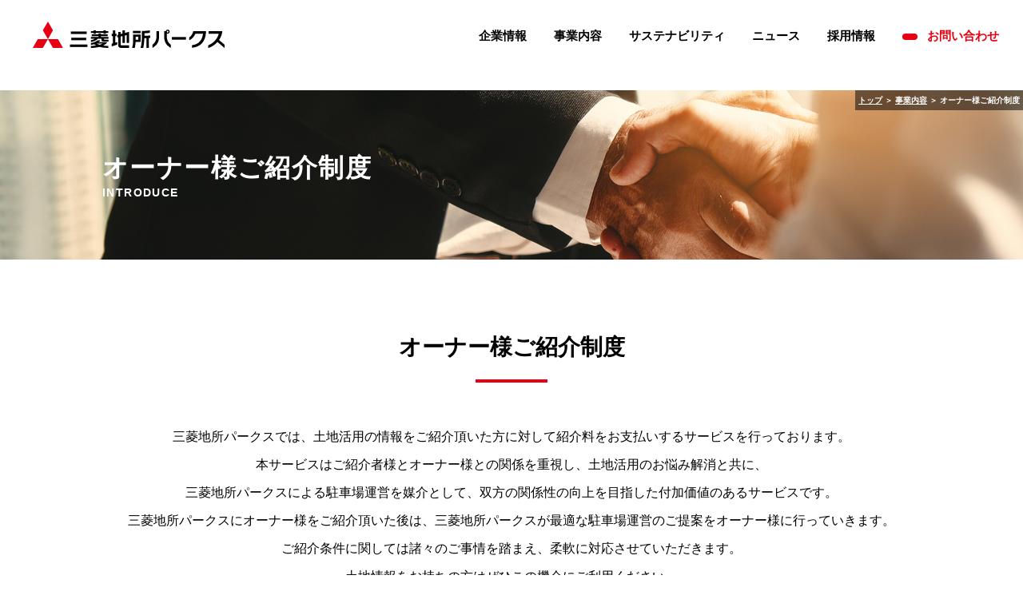

--- FILE ---
content_type: text/html
request_url: https://mec-p.co.jp/service/introduce/
body_size: 13401
content:
<!DOCTYPE html>
<html lang="ja">
<head>
    	
{literal}   
<!-- Google Tag Manager -->
<script>(function(w,d,s,l,i){w[l]=w[l]||[];w[l].push({'gtm.start':
new Date().getTime(),event:'gtm.js'});var f=d.getElementsByTagName(s)[0],
j=d.createElement(s),dl=l!='dataLayer'?'&l='+l:'';j.async=true;j.src=
'https://www.googletagmanager.com/gtm.js?id='+i+dl;f.parentNode.insertBefore(j,f);
})(window,document,'script','dataLayer','GTM-TDFFXRRL');</script>
<!-- End Google Tag Manager -->
{/literal}

<meta charset="utf-8" />
<meta http-equiv="X-UA-Compatible" content="IE=edge,chrome=1">
<meta name="viewport" content="width=device-width, initial-scale=1, minimum-scale=1">
<meta name="format-detection" content="telephone=no">

<title>オーナー様ご紹介制度｜事業内容｜三菱地所パークス株式会社｜人と社会の、美しい流れを創造します。</title>
<meta name="keywords" content="三菱地所パークス株式会社,土地活用,駐車場,コイン駐車場,オーナー様ご紹介制度" />
<meta name="description" content="「三菱地所パークス株式会社」公式サイトのオーナー様ご紹介制度ページ。 三菱地所パークスでは、土地活用の情報をご紹介頂いた方に対して紹介料をお支払いするサービスを行っております。" />

<!-- URL CANONICAL -->
<link rel="canonical" href="https://www.mec-p.co.jp/service/introduce/">

<!-- OGP -->
<meta property="og:site_name" content="三菱地所パークス株式会社" />
<meta property="og:title" content="オーナー様ご紹介制度｜事業内容｜三菱地所パークス株式会社｜人と社会の、美しい流れを創造します。" />
<meta property="og:description" content="「三菱地所パークス株式会社」公式サイトのオーナー様ご紹介制度ページ。 三菱地所パークスでは、土地活用の情報をご紹介頂いた方に対して紹介料をお支払いするサービスを行っております。" />
<meta property="og:type" content="article" />
<meta property="og:locale" content="ja_JP" />
<meta property="og:url" content="https://www.mec-p.co.jp/service/introduce/" />
<meta property="og:image" content="https://www.mec-p.co.jp/assets/opg/og.jpg" />
<meta property="twitter:card" content="summary_large_image" />

<!-- CSS -->
<link rel="stylesheet" href="../../assets/css/style.css">
<link rel="stylesheet" href="../../assets/css/common.css">
<link rel="stylesheet" href="../../assets/css/animate.css">
<link rel="stylesheet" href="../../assets/css/sv_introduce.css">

</head>
<body class="lowerpage" id="introduce">

{literal}   
<!-- Google Tag Manager (noscript) -->
<noscript><iframe src="https://www.googletagmanager.com/ns.html?id=GTM-TDFFXRRL"
height="0" width="0" style="display:none;visibility:hidden"></iframe></noscript>
<!-- End Google Tag Manager (noscript) -->
{/literal}

<!-- HEADER -->
<header>
    <h1 id="logo"><a href="../../"><img src="../../assets/img/common/brand_logo.svg" alt="三菱地所パークス株式会社"></a></h1>
    <div id="btn-menu"><img src="../../assets/img/common/btn_menu.png" alt="MENU"></div>
    <nav id="gnav">
        <div id="btn-close"><img src="../../assets/img/common/btn_close.png" alt="CLOSE"></div>
        <ul>
            <li class="parent"><a href="#">企業情報</a>
                <ul>
                    <li>
                        <a href="../../company/">
                            <figure><img src="../../assets/img/common/nav1_1.jpg" alt="代表ご挨拶"></figure>
                            <p>代表ご挨拶</p>
                        </a>
                        <a href="../../company/philosophy/">
                            <figure><img src="../../assets/img/common/nav1_2.jpg" alt="企業理念"></figure>
                            <p>企業理念</p>
                        </a>
                        <a href="../../company/outline/">
                            <figure><img src="../../assets/img/common/nav1_3.jpg" alt="会社概要"></figure>
                            <p>会社概要</p>
                        </a>                    
                        <a href="../../company/branch/">
                            <figure><img src="../../assets/img/common/nav1_4.jpg" alt="事業部・支店"></figure>
                            <p>事業部・支店</p>
                        </a>
                        <a href="../../company/history/">
                            <figure><img src="../../assets/img/common/nav1_5.jpg" alt="沿革"></figure>
                            <p>沿革</p>
                        </a>
                        <a href="../../company/announcement/">
                            <figure><img src="../../assets/img/common/nav1_6.jpg" alt="電子公告"></figure>
                            <p>電子公告</p>
                        </a>
                    </li>
                </ul>
            </li>
            <li class="parent"><a href="#">事業内容</a>
                <ul>
                    <li>
                        <a href="../">
                            <figure><img src="../../assets/img/common/nav2_1.jpg" alt="私たちの事業について"></figure>
                            <p>私たちの事業について</p>
                        </a>
                        <a href="../consulting/">
                            <figure><img src="../../assets/img/common/nav2_2.jpg" alt="駐車場コンサルティング事業"></figure>
                            <p>駐車場<br>コンサルティング事業</p>
                        </a>
                        <a href="../construction/">
                            <figure><img src="../../assets/img/common/nav2_3.jpg" alt="駐車場建設事業"></figure>
                            <p>駐車場建設事業</p>
                        </a>                    
                        <a href="../management/">
                            <figure><img src="../../assets/img/common/nav2_4.jpg" alt="駐車場管理運営受託"></figure>
                            <p>駐車場管理運営受託事業</p>
                        </a>
                        <a href="../research/">
                            <figure><img src="../../assets/img/common/nav2_5.jpg" alt="駐車場研究開発"></figure>
                            <p>駐車場研究開発事業</p>
                        </a>
                        <a href="../coin_parking/index.html">
                            <figure><img src="../../assets/img/common/nav2_6.jpg" alt="コイン駐車場事業"></figure>
                            <p>コイン駐車場事業</p>
                        </a>
                    </li>
                </ul>
            </li>
            <!--<li><a href="../../achievement/">実績のご紹介</a></li>-->
            <li><a href="../../sustainability/">サステナビリティ</a></li>
            <li><a href="../../news/index.html"><span class="pc">ニュース</span><span class="sp">NEWS</span></a></li>
						<li><a href="https://www.mec-p.co.jp/recruit/" target="_blank">採用情報</a></li>
            <li class="contact"><a href="../../contact/">お問い合わせ</a></li>
        </ul>    
    </nav>
</header>
<!-- /HEADER -->

<!-- MAIN VISUAL -->
<div class="mv" id="distance">
	<img src="../../assets/img/service/introduce/mv.jpg" alt="オーナー様ご紹介制度 INTRODUCE" class="img767">
	<h2><span>オーナー様ご紹介制度</span>INTRODUCE</h2>
	<p class="link_next"><a href="../">トップ</a> ＞ <a href="../">事業内容</a> ＞ <span>オーナー様ご紹介制度</span></p>
</div>
<!-- /MAIN VISUAL -->

<!-- MAIN -->
<div class="main">
	<div id="frame1" class="content">
		<div class="groupTop">
			<h3 class="fir">
				<p>オーナー様ご紹介制度</p>
			</h3>
			<p class="spTxtL">
				三菱地所パークスでは、土地活用の情報をご紹介頂いた方に対して紹介料をお支払いするサービスを行っております。<br>本サービスはご紹介者様とオーナー様との関係を重視し、土地活用のお悩み解消と共に、<br>三菱地所パークスによる駐車場運営を媒介として、双方の関係性の向上を目指した付加価値のあるサービスです。<br>三菱地所パークスにオーナー様をご紹介頂いた後は、三菱地所パークスが最適な駐車場運営のご提案をオーナー様に行っていきます。<br>ご紹介条件に関しては諸々のご事情を踏まえ、柔軟に対応させていただきます。<br>土地情報をお持ちの方はぜひこの機会にご利用ください。
			</p>
			<p class="cap">
				＊契約締結窓口がご紹介者様の場合も状況により可能です。<br>
				＊本サービスがご利用出来ない場合がございます。あらかじめご了承ください。
			</p>
		</div>
		<div class="groupBot">
			<h4>オーナー様ご紹介の流れ</h4>
			<figure><img src="../../assets/img/service/introduce/img_1.png" alt="オーナー様ご紹介の流れ" class="img767"></figure>
		</div>
	</div>
	<!-- /frame1 -->

	<div id="frame2">
		<div class="content">
			<a class="btnBlue">不動産業者・税理士の皆さまへ<span>共同運営のご提案</span></a>
			<div class="groupTop">
				<p>貴社と三菱地所パークスでコイン駐車場を共同運営してみませんか？<br>土地オーナー様との折衝やリレーション業務を貴社にご担当いただき、<br>三菱地所パークスが駐車場プランから日々の管理・運営を行います。<br>毎月の売上から運営コストを差し引き、駐車場収益を分配させていただくことで<br>継続的な収入源を確保できます。ぜひ一度、ご検討ください。</p>
			</div>
			<ul class="clearFix">
				<li><img src="../../assets/img/service/introduce/img_2.png" alt=""></li>
				<li><img src="../../assets/img/service/introduce/img_3.png" alt=""></li>
			</ul>
			<figure class="fimg"><img src="../../assets/img/service/introduce/img_4.png" alt="" class="img767"></figure>
			<a href="../../contact/" class="btn"><img src="../../assets/img/service/btn.jpg" alt=""></a>
		</div>
	</div>
	<!-- /frame2 -->
</div>
<!-- /MAIN -->

<!-- FOOTER -->
<footer>
    <div class="content clearFix wow fadeIn">
        <table>
            <tr>
                <th>企業情報</th>
                <td>
                    <a href="../../company/">代表ご挨拶</a>
                    <a href="../../company/philosophy/">企業理念</a>
                    <a href="../../company/outline/">会社概要</a>
                    <a href="../../company/branch/">事業部・支店</a>
                    <a href="../../company/history/">沿革</a>
                    <a href="../../company/announcement/">電子公告</a>
                    <a href="../../company/action/">一般事業主行動計画</a>
                </td>
            </tr>
            <tr>
                <th>事業内容</th>
                <td>
                    <a href="../">私たちの事業について</a>
                    <a href="../consulting/">駐車場コンサルティング事業</a>
                    <a href="../construction/">駐車場建設事業</a>
                    <a href="../management/">駐車場管理運営受託事業</a>
                    <a href="../research/">駐車場研究開発事業</a>
                    <a href="../coin_parking/index.html">コイン駐車場事業</a>
                    <a href="../benefits/">個人オーナー様向け特典制度</a>
                    <a href="#">オーナー様ご紹介制度</a>
                </td>
            </tr>
            <!--<tr><th><a href="../../achievement/">実績のご紹介</a></th><td></td></tr>-->
						<tr><th><a href="../../sustainability/">サステナビリティ</a></th><td></td></tr>
						<tr><th><a href="../../news/">ニュース</a></th><td></td></tr>
						<tr><th><a href="https://www.mec-p.co.jp/recruit/" target="_blank">採用情報</a></th><td></td></tr>
						<tr><th><a href="../../contact/">お問い合わせ</a></th><td></td></tr>
            <tr>                
                <td colspan="2">
                    <a href="../../sitemap/">サイトマップ</a>
                    <a href="../../about/">サイトのご利用について</a>
                    <a href="../../privacy/">プライバシーポリシー</a>
                    <a href="../../ticket/">駐車サービス券ご利用約款</a>
                </td>
            </tr>
        </table>
        
        <ul id="fbnr" class="clearFix">
            <li><a href="https://parkingnavi.jp" target="_blank"><img src="../../assets/img/common/fbnr_1.jpg" alt="駐車場を探すなら Parking NAVI"></a></li>
            <li><a href="https://www.mec-p.co.jp/recruit/" target="_blank"><img src="../../assets/img/common/bnr_saiyo.jpg" alt="三菱地所パークスの採用情報"></a></li>
        </ul>
    </div>
    <p id="copyright">Copyright &reg; Mitsubishi Estate Parks Co.,Ltd. All Rights Reserved. </p>
</footer>
<!-- /FOOTER -->

<!-- JAVASCRIPT -->
<script src="../../assets/js/jquery.js"></script>
<script src="../../assets/js/setting_common.js"></script>
<script src="../../assets/js/wow.js"></script>
    
</body>
</html>

--- FILE ---
content_type: text/css
request_url: https://mec-p.co.jp/assets/css/style.css
body_size: 883
content:
@charset "utf-8";
/* CSS Document */
body{-webkit-text-size-adjust:100%; -ms-text-size-adjust:100%; -moz-text-size-adjust:100%;}
html{overflow-y:scroll; font-size:14px; color:#000; line-height:1.7; word-spacing:0;
font-family:"Yu Gothic Medium", "游ゴシック Medium", YuGothic, "游ゴシック体", "ヒラギノ角ゴ Pro W3", "メイリオ", sans-serif;
	
}

*{margin:0; padding:0; box-sizing:border-box; border:0;}
h1, h2, h3, h4, h5, h6{font-size:100%; font-weight:normal;}
ol, ul{list-style:none;}
table{border-collapse:collapse; border-spacing:0;}
caption, th{text-align:left; font-weight:normal;}
a{color:inherit; text-decoration:none;}
.aHover:hover{opacity:0.7; text-decoration: underline!important;}
.imgHover:hover{opacity:0.7;}
img{vertical-align:bottom; max-width:100%;}

.clearFix:after{display:block; clear:both; height:0; visibility:hidden; content:"."; zoom:1;}

--- FILE ---
content_type: text/css
request_url: https://mec-p.co.jp/assets/css/common.css
body_size: 10477
content:
@charset "utf-8";
/* CSS Document */
.content{margin:0 auto; max-width:1100px; width:94%;}
a[href^="tel:"]{pointer-events:none;}
.sp{display: none;}

/* HEADER
====================================*/
header{background: #fff; z-index: 9999; position: fixed; top: 0; left: 0; width: 100%; height: 90px;}
#logo{padding: 27px 0 0 41px; line-height: 1;}
#logo img{width: 240px;}
#logo a{ display: inline-block; position: relative; z-index: 99999;}

#btn-menu{display: none; position: absolute; top: 2.2vw; right: 3vw; line-height: 1; width: 8vw;}
#btn-close{display: none;}

#gnav{position: absolute; top: 0; right: 0; width: 100%; text-align: right; z-index: 9999; display: block;}
#gnav ul{font-size: 15px; font-weight: bold;}
#gnav li{display: inline-block; margin: 0 10px 0 0;}
#gnav li a{padding: 0 10px; display: block; height: 90px; line-height: 90px; transition: all .3s; -webkit-transition: all .3s;}
#gnav li a:hover,
#gnav .active{background: #f3f3f3;}
#gnav li.contact{color: #e60012; margin: 0 20px 0 0;}
#gnav li.contact a:before{content: ''; background: #e60012; width: 19px; height: 8px; border-radius: 4px; display: inline-block; margin: 0 12px 0 0; vertical-align: middle;}

/*
#gnav li ul{position: absolute; top: -100px; left: 0; width: 100%; background: #fff; padding: 40px 0 30px; text-align: center; display: none; transition: all .3s; -webkit-transition: all .3s; opacity: 0; z-index: -1;
-webkit-box-shadow:inset 0px 4px 10px 0px rgba(216, 216, 216, 0.5);
-moz-box-shadow:inset 0px 4px 10px 0px rgba(216, 216, 216, 0.5);
box-shadow:inset 0px 4px 10px 0px rgba(216, 216, 216, 0.5);
}
#gnav li.parent.openNav ul{ display: block; top:100%; opacity: 1;}
#gnav li.parent.openNav ul li{ animation: slideIn 1s ease 0s both;}
@keyframes slideIn {
  from { transform: translateY(-5%) scale(1,1); opacity: 0;}
  to { transform: translateY(0) scale(1,1); opacity: 1;}
}
*/

#gnav li li{max-width: 1100px; width:94%; margin: 0 auto; display: flex; flex-wrap: wrap; justify-content: space-between; text-align: left;}
#gnav li li a{flex-basis: 30.6%; padding: 0; height: auto; line-height: 1.3;  margin: 0 0 15px 0;}
#gnav li li a:hover figure{opacity: 0.8;}
#gnav li li figure,
#gnav li li p{display: inline-block; vertical-align: middle;}
#gnav li li figure{width: 38.4%; margin: 0 6% 0 0;}
#gnav li li p{width: 51%;}


.mv{ position: relative;}
.mv img{ width: 100%;}
.mv .link_next{ position: absolute; right: 0; top: 0; padding: 4px; background-color: rgba(0, 0, 0, 0.5); color: #fff; font-weight: bold; text-align: center; font-size: 10px;}
.mv .link_next a{ text-decoration: underline;}
.mv .link_next span{ }

.mv h2{ position: absolute; top: 50%; transform: translateY(-50%); left: 10%; color: #fff; font-weight: bold; font-size: 14px; line-height: 1.4; letter-spacing: 0.1em;}
.mv h2 span{ font-size: 32px; display: block;}

h3 span{ display: inline-block;}
h3.fir{ margin: 0 auto 50px; text-align: center; }
h3.fir p{ display: inline-block; font-size: 28px; font-weight: bold; text-align: center; line-height: 1.4;  position: relative; padding-bottom: 25px; }
h3.fir p:after{ position: absolute; content: ''; bottom: 0; left: 0; right: 0; margin: auto; background: #e60012; height: 4px; width: 90px;}

/* MAIN CONTENT
====================================*/
#distance{margin: 90px 0 0 0;}
.alFix{ padding-top: 100px; margin-top: -100px;}

#groupLink{ margin: 90px auto; max-width: 1120px; padding: 0 10px;}
#groupLink h4{ text-align: center; border-top: 1px solid #ccc; border-bottom: 1px solid #ccc; padding: 1em;; margin-bottom: 2em; font-weight: bold; font-size: 16px;}
#groupLink ul,
#groupLink .inner{ display: flex; justify-content: space-between; flex-wrap: wrap; align-items: center;}
#groupLink li{ flex-basis: calc((100% - 40px)/3); padding: 10px; border: 1px solid #ccc; margin-bottom: 20px;}
#groupLink li a{ display: block;}
#groupLink li a:hover{ opacity: 0.7;}
#groupLink li figure{ flex-basis: 65px;}
#groupLink li .txtBox{ flex-basis: calc(100% - 80px); text-align: left;}
#groupLink li .txtBox span{ display: block; font-weight: bold;}
#groupLink li .txtBox .txtJa{ font-size: 16px;}
#groupLink li .txtBox .txtEn{ font-size: 10px;}
h3.titCopy{letter-spacing: 0.05em; font-size: 33px; font-weight: bold; color: #e60012; display: inline-block; text-align: center; line-height: 1.6; margin: 0 0 55px;}
h3.titCopy span{display: block; color: #000; font-size: 12px; letter-spacing: 0.04em;}


/* FOOTER
===================================*/
footer{background: #f2f0ec;}
footer .content{padding: 80px 0 110px;}
footer table{width: 73.27%; float: left; font-size: 16px; line-height: 1;}
footer th, footer td{vertical-align: top;}
footer th{font-weight: bold; width: 210px; padding: 0 0 30px 45px;}
footer td{font-size: 0; line-height: 0; padding: 0 0 30px 0;}
footer td a{font-size: 14px; line-height: 1; border-right: 1px solid #000; display: inline-block; padding: 0 5px 0 0; margin: 0 5px 10px 0;}
footer td a:last-of-type{border-right: none;}
footer td a:hover{text-decoration: underline;}
footer tr:last-of-type td{padding: 0 0 0 45px;}

/*
footer tr:nth-of-type(2) td a:nth-of-type(3),
footer tr:nth-of-type(2) td a:nth-of-type(7){border-right:none;}
*/
footer tr:last-of-type td{ padding: 20px 0 0 45px; }

footer #fbnr{width: 24.37%; float: right;}
footer #fbnr li{margin: 0 0 20px;}
footer #fbnr a:hover{opacity: 0.7;}
#copyright{background: #fff; text-align: center; padding: 30px 0; font-size: 12px; letter-spacing: 0.1em;}



/*===============================
             MEDIA
================================*/
@media only screen and (min-width:768px){
	#gnav li ul{position: absolute; top: -100px; left: 0; width: 100%; background: #fff; padding: 40px 0 30px; text-align: center; display: none; transition: all .3s; -webkit-transition: all .3s; opacity: 0; z-index: -1; opacity: 0;
	-webkit-box-shadow:inset 0px 4px 10px 0px rgba(216, 216, 216, 0.5);
	-moz-box-shadow:inset 0px 4px 10px 0px rgba(216, 216, 216, 0.5);
	box-shadow:inset 0px 4px 10px 0px rgba(216, 216, 216, 0.5);	}
	#gnav li.parent.openNav ul{ display: block; top:100%; opacity: 1;}
	#gnav li.parent.openNav ul li{ animation: slideIn 1s ease 0s both;}
@keyframes slideIn {
  from { transform: translateY(-5%) scale(1,1); opacity: 0;}
  to { transform: translateY(0) scale(1,1); opacity: 1;}
}
}

@media only screen and (max-width:1100px) and (min-width:768px){
	#gnav li.contact{margin: 0 1vw 0 0;}
	#gnav li.contact a:before{width: 10px; height: 4px; border-radius: 2px; margin: 0 6px 0 0;}
	#gnav li a{padding: 0 5px; height: 65px; line-height: 65px;}
	#gnav li ul{padding: 30px 0 15px; font-size: 12px;}
}

@media only screen and (max-width:1100px) and (min-width:911px){
	#gnav ul{font-size: 14px;}
	#gnav li{margin: 0 5px 0 0;}
}

@media only screen and (max-width:910px) and (min-width:768px){
	#gnav ul { font-size: 11px;}
	#gnav li { margin: 0;}
}

@media only screen and (max-width:1100px){
	header{height: 65px;}
	#logo{padding: 18px 0 0 2%;}
	#logo img{width: 220px;}

	#distance{margin: 65px 0 0 0;}

	footer th{padding: 0 0 30px 0; width: 150px;}
	footer tr:last-of-type td{padding: 0;}
}

@media only screen and (max-width:767px){
a[href^="tel:"]{pointer-events:auto;}
.pc{display: none;}
.sp{display: block;}

header{height: auto;}
#logo{padding: 4vw 0 4vw 3vw; width: 60%;}
#logo img{width: 100%;}

.lowerpage .main{ padding: 15vw 0;}	
#groupLink li{ flex-basis: calc((100% - 10px)/2);}
h3.titCopy { margin: 0 0 6vw;}
	
#btn-menu{display: block;}
#btn-close{display: block; width: 7vw; float: right; margin: 3vw;}

#gnav{position: fixed; top: 0; left: 0; width: 100%; height: 100%; background-color: rgba(0,0,0,.9); color: #fff;}
#gnav{ display: none; opacity: 0; transition: all .3s; -webkit-transition: all .3s;}
#gnav.open{ display: block; opacity: 1; z-index: 999999;}
#gnav ul{width: 93%; margin: 0 auto; text-align: center; font-size: 3.5vw; clear: both;}
#gnav li{margin: 0 0 7vw;}
#gnav li a{padding: 0 0 1.7vw; height: auto; line-height: 1.3;}
#gnav li a:hover, #gnav .active{background: none;}

#gnav li ul{display: block !important; position: static; background: none; padding: 0; font-size: 2.7vw; font-weight: normal;
-webkit-box-shadow: none;
-moz-box-shadow: none;
box-shadow: none;}

#gnav li li a{background: none; flex-basis: 50%; margin: 0; padding: 2vw 0;}
#gnav li li figure{display: none;}
#gnav li li p{width: 100%; padding: 2vw 0 2vw 3vw;}
#gnav li li p br{display: none;}
#gnav li li a:nth-of-type(2n+1) p{border-right: 1px solid #a1a1a1;}

#gnav li:nth-of-type(1),
#gnav li:nth-of-type(2){width: 100%;}

#gnav li:nth-of-type(1) a,
#gnav li:nth-of-type(2) a{border-bottom: 1px solid #a1a1a1;}

#gnav>ul>li:nth-of-type(4) ul{display: none !important;}

#gnav>ul>li:nth-of-type(3),
#gnav>ul>li:nth-of-type(4),
#gnav>ul>li:nth-of-type(5),
#gnav>ul>li:nth-of-type(6){margin: 0 6vw 15px 0;}

#gnav>ul>li:nth-of-type(3) a,
#gnav>ul>li:nth-of-type(4) a,
#gnav>ul>li:nth-of-type(5) a,
#gnav>ul>li:nth-of-type(6) a{ padding: 0; display: block;}


#gnav li.contact{width: 100%;}
#gnav li.contact a{background: #e60012; color: #fff; padding: 3vw 10px !important; width: 100%;}
#gnav li.contact a:before{display: none;}
	
.mv .link_next{font-size: 9px;}

h3.fir,
h3.fir p{ text-align: left;}
h3.fir{ border-left: 5px solid #e60012; padding-left: 15px;}
h3.fir p{ padding: 0;}
h3.fir p:after { content: none;}
p.spTxtL{ text-align: left;}
p.spTxtL br{ display: none;}
	
#distance{margin: 15.5vw 0 0 0;}

footer .content{padding: 10vw 0;}
footer table{width: 96%; margin: 0 auto; float: none; display: block; font-size: 3vw;}
footer tbody, footer tr, footer th, footer td{width: 100%; display: block;}
footer tr{margin: 0 0 20px;}
footer th{padding: 0 0 10px;}
footer td{padding: 0;}
footer td a{font-size: 3vw;}
footer tr:last-of-type td{padding: 20px 0 0 0;}
footer tr:nth-of-type(2) td a:nth-of-type(3),
footer tr:nth-of-type(2) td a:nth-of-type(6){border-right: 1px solid #000;}
footer tr:nth-last-of-type(2){margin: 0;}

footer #fbnr{width: 100%; float: none;}
footer #fbnr li{width: 48%; float: left; margin: 0 4% 0 0;}
footer #fbnr li:last-of-type{margin: 0;}
footer #fbnr li img{width: 100%;}
	

#copyright{font-size: 2.5vw; padding: 3vw 0;}
}

@media only screen and (max-width:480px){
.mv h2{ font-size: 3vw;}
.mv h2 span{ font-size: 4.5vw;}

.alFix{ padding-top: 70px; margin-top: -70px;}
	
h3.fir{ margin: 0 auto 30px;}    
h3.fir p{ font-size: 5.5vw; }
h3.fir p:after{ height: 2px; width: 50px;}
#groupLink ul{ display: block;}
}


--- FILE ---
content_type: text/css
request_url: https://mec-p.co.jp/assets/css/sv_introduce.css
body_size: 1746
content:
@charset "utf-8";
/* CSS Document */

.main{padding: 90px 0 0;}

.groupTop{text-align: center; font-size: 16px; line-height: 2.2; margin: 0 auto 100px;}
.groupBot h4{font-size: 20px; font-weight: bold; text-align: center; margin: 0 auto 60px;}
.groupBot figure{ text-align: center;}

#frame1{margin: 0 auto 190px;}

#frame2{text-align: center; background: #f5f3da; padding: 100px 0 60px;}
#frame2 .groupTop{margin: 0 auto 50px;}
#frame2 ul{width: 100%; max-width: 879px; margin: 0 auto 50px;}
#frame2 ul li{float: left; width: 48.81%; margin: 0 2.38% 0 0;}
#frame2 ul li:last-of-type{margin: 0 auto;}
#frame2 .fimg{ padding: 20px; background: #fff;}

.btnBlue{display: block; font-size: 16px; color: #fff; font-weight: bold; width: 100%; max-width: 888px; margin: 0 auto 40px; background: #0b688e; padding: 30px 0; border-radius: 10px;}
.btnBlue span{display: block; font-size: 31px;}
.btn{display: block; width: 100%; max-width: 546px; margin: 70px auto 0;}
.btn:hover{opacity: 0.7;}

#frame1 .cap{font-size: 12px; line-height: 1.2; margin: 8px 0 0;}

/*===============================
             MEDIA
================================*/
@media only screen and (max-width:767px){
	
#frame1 p.cap{ text-align: left}
}
@media only screen and (max-width:480px){
	.lowerpage .main{padding-bottom: 0;}

	.groupTop{text-align: left; font-size: 14px; line-height: 1.7; margin: 0 auto 30px!important;}
	.groupTop p br{display: none;}
	.groupBot h4{font-size: 16px; margin: 0 0 20px;}
	.groupBot figure{width: 80%; margin: auto}

	#frame1{margin: 0 auto 60px;}

	#frame2{padding: 15vw 0;}
	#frame2 ul{margin: 0 auto 30px;}

	.btnBlue{font-size: 3.33vw; padding: 6vw; margin: 0 auto 30px;}
	.btnBlue span{font-size: 6.5vw;}
	.btn{margin: 30px auto 0;}
}

--- FILE ---
content_type: application/javascript
request_url: https://mec-p.co.jp/assets/js/setting_common.js
body_size: 2766
content:
/*=======================================================
						Gnav
=======================================================*/
$(window).load(function() {
    
//	$("#gnav li.parent").hover(function(){
//        $(this).find('ul').slideDown('fast');
//	}, function(){
//		$(this).find('ul').slideUp('fast');
//	})	
    
	$("#gnav li.parent").hover(function(){
		$(this).toggleClass('openNav');
	})	
});

jQuery(document).ready(function($) {
    
//	$('#btn-menu').click(function() {
//		$('#gnav').fadeIn(500);
//	});
//    $('#btn-close').click(function() {
//		$('#gnav').fadeOut(500);
//	});
	
	$('#btn-menu').click(function() {
		$('#gnav').addClass('open');
	});
	$('#btn-close').click(function() {
		$('#gnav').removeClass('open');
	});
	
});

/*=======================================================
		Change Img From Pc To Sp OR Screen Rentina
=======================================================*/
jQuery(document).ready(function($) {
	var elem = $(this);
	var imgSrc = $("img", elem).map(function() {
		return $(this).attr("src");
	});
	function changeImages() {
		var winWimg = $(window).width();
		for (var i = 0; i < imgSrc.length; i++) {
			var newImgSrc = imgSrc[i].substring(0, imgSrc[i].length - 4),
				getExp = imgSrc[i].slice(-3),
				newImg = newImgSrc + "_sp";
			if (getExp == "jpg") {
				newImg = newImg + "." + getExp;
			} else if (getExp == "gif") {
				newImg = newImg + "." + getExp;
			} else if (getExp == "png") {
				newImg = newImg + "." + getExp;
			}

			if (winWimg <= 767) {
				$("img.img767", elem).each(function() {
					$(this).attr("src", $(this).attr("src").replace(imgSrc[i], newImg));
				});
			} else {
				$("img.img767", elem).each(function() {
					$(this).attr("src", $(this).attr("src").replace(newImg, imgSrc[i]));
				});
			}
			
			if (window.devicePixelRatio > 1 || winWimg <= 767) {
				$("img.img2x", elem).each(function() {
					$(this).attr("src", $(this).attr("src").replace(imgSrc[i], newImg));
				});
			}
			
		}
	}
	changeImages();
	$(window).resize(function() {
		changeImages();
	});
});

/*=======================================================
					Heightline
 =======================================================*/
jQuery(document).ready(function($) {
	$.fn.heightLine = function( options ){
		 var container = $( this );			
		 function setHeight() {
			var winWlh = $(window).width();
			var maxHeight = 0;
			column = $( container );
			if(winWlh <= 0){
				column.removeAttr( 'style' );		
			}else{
				column.css( 'height', 'auto' );
				column.each( function() {
					if( $( this ).height() > maxHeight ) {
					maxHeight = $( this ).height();
				}
				});
				column.height( maxHeight );
			}
		}
		setHeight();		
		$(window).resize( function() {
			setHeight();
		});
	};
});


--- FILE ---
content_type: application/x-javascript; charset=utf-8
request_url: https://cookie.sync.usonar.jp/v1/cs?url=https%3A%2F%2Fmec-p.co.jp%2Fservice%2Fintroduce%2F&ref=&cb_name=usonarCallback&uuid=5c4a68e0-96a6-41dd-a96e-a03cf42fe455&client_id=RALApyv3jGhRyGpd9&v=1.0.0&cookies=%7B%7D&cb=1768799290038
body_size: 119
content:
usonarCallback({"uuid":"5c4a68e0-96a6-41dd-a96e-a03cf42fe455"})


--- FILE ---
content_type: image/svg+xml
request_url: https://mec-p.co.jp/assets/img/common/brand_logo.svg
body_size: 3600
content:
<?xml version="1.0" encoding="utf-8"?>
<!-- Generator: Adobe Illustrator 24.0.0, SVG Export Plug-In . SVG Version: 6.00 Build 0)  -->
<svg version="1.1" id="レイヤー_1" xmlns="http://www.w3.org/2000/svg" xmlns:xlink="http://www.w3.org/1999/xlink" x="0px"
	 y="0px" viewBox="0 0 279.6 38.3" style="enable-background:new 0 0 279.6 38.3;" xml:space="preserve">
<style type="text/css">
	.st0{fill:#E60012;}
</style>
<g>
	<g>
		<g>
			<g>
				<polygon class="st0" points="7.3,25.5 22.1,25.5 14.7,38.2 0,38.2 				"/>
				<polygon class="st0" points="22.1,25.5 36.8,25.5 44.1,38.2 29.4,38.2 				"/>
				<polygon class="st0" points="22.1,0 29.4,12.7 22.1,25.5 14.7,12.7 				"/>
			</g>
		</g>
	</g>
</g>
<g>
	<rect x="202.7" y="22.4" width="20.6" height="3.8"/>
</g>
<g>
	<path d="M234,13.8L234,13.8c-0.9,3.7-2.9,7.2-5.9,9.1l0,0V27l0.1,0c3.8-1.4,7.1-5.3,8.9-9.5h11.1c-1.2,9.7-6.6,15.6-16.1,16.7
		l-0.1,0v3.7l0.1,0c12.4-1,19.5-8.9,20.4-22.1c0-0.6,0-2,0-2H234z"/>
</g>
<g>
	<path d="M180.3,21.5c0,7.7-3.9,10.1-5.9,12.2l0,0v4.5l0.1-0.1c4.8-2.9,9.7-6.7,9.7-16.9v-7.4h-3.9V21.5z"/>
	<path d="M201.3,33.7c-2-2-5.9-4.5-5.9-12.2v-4.3c0.4,0.2,0.8,0.3,1.3,0.3c1.6,0,2.9-1.3,2.9-2.9c0-1.6-1.3-2.9-2.9-2.9
		c-1.3,0-2.4,0.9-2.8,2.1h-2.4v7.4c0,10.3,4.9,14,9.7,16.9l0.1,0.1L201.3,33.7L201.3,33.7z M196.6,13.4c0.7,0,1.3,0.6,1.3,1.3
		c0,0.7-0.6,1.3-1.3,1.3c-0.7,0-1.3-0.6-1.3-1.3C195.3,13.9,195.9,13.4,196.6,13.4z"/>
</g>
<g>
	<path d="M279.6,33.5l-8.1-6.8c2.7-3.7,4.4-8.1,4.8-12.8h-20v3.8h14.8c-1.5,6.6-7.7,13.8-15.3,16.6v4.1c5.2-1.8,9.9-4.9,13.5-8.8
		l10.4,8.8V33.5z"/>
</g>
<g>
	<path d="M108.6,29.9H95.8c1.1-0.8,2.1-1.7,2.9-2.8c0,0-4.1,0-4.1,0c-3.9,3-7.7,3.6-9.9,4v2.7c0.5-0.1,2.5-0.3,4.8-1
		c0.8,0.7,1.7,1.3,2.7,1.8c-2.8,0.4-5.6,0.7-7.5,0.7v2.8c4.8,0,9.1-0.5,12.7-1.5c3.5,1,7.8,1.5,12.8,1.5v-2.8
		c-2.2,0-4.9-0.2-7.6-0.6C105.3,33.5,107.3,31.9,108.6,29.9z M97.3,33.6c-1.5-0.4-2.7-1-3.8-1.7h8.2C100.5,32.6,99,33.2,97.3,33.6z"
		/>
	<path d="M99.2,21h10v-2.6h-10v-1.1h-3.4v1.1h-10V21h10v1.3h-11v2.6h5.6c-1.5,1.1-3.8,1.8-5.6,2v2.7c1.7-0.2,7-1.2,10-4.7h5.4
		c0,0.8,0,2,0,2c0,1.2,0.8,1.9,2.3,1.9c0,0,7.7,0,7.9,0v-2.5c-0.1,0-5.9,0-5.9,0c-0.7,0-0.7-0.5-0.7-0.8c0,0,0-0.3,0-0.6h6.6v-2.6
		h-11V21z"/>
	<polygon points="106.5,13.8 106.5,12.7 103.1,12.7 103.1,13.8 91.9,13.8 91.9,12.7 88.5,12.7 88.5,13.8 84.7,13.8 84.7,16.4 
		88.5,16.4 88.5,17.5 91.9,17.5 91.9,16.4 103.1,16.4 103.1,17.5 106.5,17.5 106.5,16.4 110.2,16.4 110.2,13.8 	"/>
</g>
<g>
	<rect x="54.2" y="33.2" width="25.5" height="3.6"/>
	<rect x="55.5" y="14.4" width="23.1" height="3.6"/>
	<rect x="56.1" y="23.4" width="21.8" height="3.6"/>
</g>
<g>
	<path d="M120.4,21.1h1.7v-3.5h-1.7v-4.9h-3.5v4.9h-2v3.5h2v10.5c-0.8,0.2-1.5,0.3-2,0.4v3.9c1.7-0.3,6.7-1.9,8.4-2.8v-3.5
		c-0.7,0.3-1.7,0.6-2.9,1V21.1z"/>
	<path d="M134.3,12.7h-3.5v4.6c-0.8,0.2-1.7,0.4-2.7,0.7V15h-3.5v4c-0.7,0.2-1.2,0.3-1.3,0.3V23c0,0,0.5-0.1,1.3-0.3
		c0,5.4,0,11.7,0,11.7c0,1.7,1,3.7,3.8,3.7c0,0,11.8,0,12,0v-3.6c-1,0-10.7,0-10.7,0c-1.1,0-1.6-0.5-1.6-1.6c0,0,0-6.1,0-11.2
		c0.9-0.2,1.8-0.5,2.7-0.7v9.8h3.5V20.2c1.6-0.4,2.7-0.7,2.7-0.7s0,11.2,0,11.4h3.5V14.8c-0.2,0-3.8,1-6.1,1.6V12.7z"/>
</g>
<g>
	<rect x="146" y="13.5" width="11.2" height="3.3"/>
	<path d="M162.8,20.4v-3.5h0.2c1.3,0,5.7-0.2,7.7-0.7c0-0.1,0-3.3,0-3.5c-4.9,0.8-6.3,0.8-11.1,0.8c0,0-0.5,0-0.6,0
		c0,0.2,0,9.7,0,9.7c0,4.3-0.5,10.8-1.9,15.1h3.8c0.9-2.5,1.7-11,1.8-14.4h3v14.4h3.6V23.8c1.2,0,2.1,0,2.1,0v-3.5
		C171.5,20.4,164.8,20.4,162.8,20.4z"/>
	<path d="M157.2,18.7h-10.9c0,0.2,0,8.3,0,8.3c0,1.5-0.1,6.6-1.5,11.2h3.8c0.6-1.6,1.1-5.4,1.3-8.4l0-0.2c0,0,7.2,0,7.4,0V18.7z
		 M153.9,26.4h-4V22h4V26.4z"/>
</g>
</svg>
